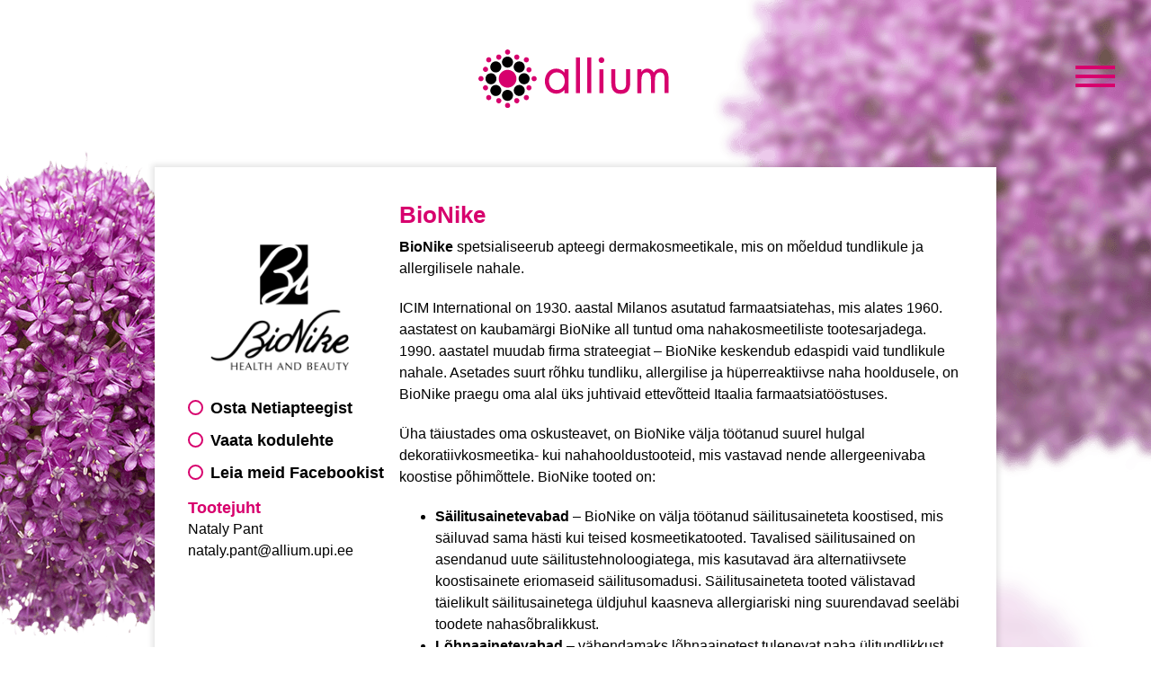

--- FILE ---
content_type: text/html; charset=UTF-8
request_url: https://allium.upi.ee/kaubamark/bionike/
body_size: 3904
content:
<!DOCTYPE html>
<html lang="en-US" prefix="og: http://ogp.me/ns#">
<head>
<meta charset="UTF-8">
<meta name="viewport" content="width=device-width, initial-scale=1">
<link rel="profile" href="https://gmpg.org/xfn/11">
<link rel="pingback" href="https://allium.upi.ee/xmlrpc.php">

<title>BioNike dermakosmeetika – Allium</title>

<!-- This site is optimized with the Yoast SEO plugin v9.4 - https://yoast.com/wordpress/plugins/seo/ -->
<meta name="description" content="BioNike dermakosmeetika hõlmab nii hooldus- kui dekoratiivkosmeetikat ning on loodud tundlikule ja allergilisele nahale. Tutvu nahasõbralike toodetega!"/>
<link rel="canonical" href="https://allium.upi.ee/kaubamark/bionike/" />
<meta property="og:locale" content="en_US" />
<meta property="og:type" content="article" />
<meta property="og:title" content="BioNike dermakosmeetika – Allium" />
<meta property="og:description" content="BioNike dermakosmeetika hõlmab nii hooldus- kui dekoratiivkosmeetikat ning on loodud tundlikule ja allergilisele nahale. Tutvu nahasõbralike toodetega!" />
<meta property="og:url" content="https://allium.upi.ee/kaubamark/bionike/" />
<meta property="og:site_name" content="Allium" />
<meta property="og:image" content="https://allium.upi.ee/wp-content/uploads/2016/07/BioNike_440.png" />
<meta property="og:image:secure_url" content="https://allium.upi.ee/wp-content/uploads/2016/07/BioNike_440.png" />
<meta property="og:image:width" content="440" />
<meta property="og:image:height" content="340" />
<meta name="twitter:card" content="summary" />
<meta name="twitter:description" content="BioNike dermakosmeetika hõlmab nii hooldus- kui dekoratiivkosmeetikat ning on loodud tundlikule ja allergilisele nahale. Tutvu nahasõbralike toodetega!" />
<meta name="twitter:title" content="BioNike dermakosmeetika – Allium" />
<meta name="twitter:image" content="https://allium.upi.ee/wp-content/uploads/2016/07/BioNike_440.png" />
<script type='application/ld+json'>{"@context":"https://schema.org","@type":"Organization","url":"https://allium.upi.ee/","sameAs":[],"@id":"https://allium.upi.ee/#organization","name":"Allium UPI O\u00dc","logo":""}</script>
<!-- / Yoast SEO plugin. -->

<link rel='dns-prefetch' href='//s.w.org' />
<link rel='stylesheet' id='wp-block-library-css'  href='https://allium.upi.ee/wp-includes/css/dist/block-library/style.min.css?ver=5.0.24' type='text/css' media='all' />
<link rel='stylesheet' id='contact-form-7-css'  href='https://allium.upi.ee/wp-content/plugins/contact-form-7/includes/css/styles.css?ver=5.1.1' type='text/css' media='all' />
<link rel='stylesheet' id='allium-style-css'  href='https://allium.upi.ee/wp-content/themes/allium/build/css/style.css?ver=1547130551' type='text/css' media='all' />
<script type='text/javascript' src='https://allium.upi.ee/wp-includes/js/jquery/jquery.js?ver=1.12.4'></script>
<script type='text/javascript' src='https://allium.upi.ee/wp-includes/js/jquery/jquery-migrate.min.js?ver=1.4.1'></script>
<script type='text/javascript' src='https://allium.upi.ee/wp-content/themes/allium/build/js/vendors.min.js?ver=1547128179'></script>
<script type='text/javascript' src='https://allium.upi.ee/wp-content/themes/allium/build/js/main.min.js?ver=1547128179'></script>
<link rel='https://api.w.org/' href='https://allium.upi.ee/wp-json/' />
<link rel="EditURI" type="application/rsd+xml" title="RSD" href="https://allium.upi.ee/xmlrpc.php?rsd" />
<link rel="wlwmanifest" type="application/wlwmanifest+xml" href="https://allium.upi.ee/wp-includes/wlwmanifest.xml" /> 
<meta name="generator" content="WordPress 5.0.24" />
<link rel='shortlink' href='https://allium.upi.ee/?p=172' />
<link rel="alternate" type="application/json+oembed" href="https://allium.upi.ee/wp-json/oembed/1.0/embed?url=https%3A%2F%2Fallium.upi.ee%2Fkaubamark%2Fbionike%2F" />
<link rel="alternate" type="text/xml+oembed" href="https://allium.upi.ee/wp-json/oembed/1.0/embed?url=https%3A%2F%2Fallium.upi.ee%2Fkaubamark%2Fbionike%2F&#038;format=xml" />
</head>

<body class="brand-template-default single single-brand postid-172">
<div id="page" class="site">

	<a class="skip-link sr-only" href="#content">Skip to content</a>

	<header id="masthead" class="site-header container" role="banner">

		<nav id="site-navigation" class="main-navigation" role="navigation">
			<div class="site-navigation__inner">
				<ul id="primary-menu" class="menu"><li id="menu-item-30" class="menu-item menu-item-type-post_type menu-item-object-page menu-item-home menu-item-30"><a href="https://allium.upi.ee/">Avaleht</a></li>
<li id="menu-item-32" class="menu-item current_page_parent menu-item current_page_parent-type-post_type menu-item current_page_parent-object-page menu-item current_page_parent-32"><a href="https://allium.upi.ee/kaubamargid/">Kaubamärgid</a></li>
<li id="menu-item-33" class="menu-item menu-item-type-post_type menu-item-object-page menu-item-33"><a href="https://allium.upi.ee/meist/">Meist</a></li>
<li id="menu-item-34" class="menu-item menu-item-type-post_type menu-item-object-page menu-item-34"><a href="https://allium.upi.ee/kontakt/">Kontakt</a></li>
<li id="menu-item-362" class="menu-item menu-item-type-post_type menu-item-object-page menu-item-362"><a href="https://allium.upi.ee/tingimused/">Tingimused</a></li>
<li id="menu-item-589" class="menu-item menu-item-type-post_type menu-item-object-page menu-item-589"><a href="https://allium.upi.ee/uudised/">Uudised</a></li>
</ul>			</div>

			<button id="js__desktop-nav" class="col-m-none menu-btn" title="Open Menu">
				<span class="line"></span>
				<span class="line"></span>
				<span class="line"></span>
				<span class="line"></span>
			</button>

			<button id="js__mobile-nav" class="col-d-none col-t-none menu-btn" title="Open Menu">
				<span class="line"></span>
				<span class="line"></span>
				<span class="line"></span>
				<span class="line"></span>
			</button>
		</nav><!-- #site-navigation -->

		<div class="site-branding">
							<p class="site-title">
					<a href="https://allium.upi.ee/" rel="home" itemprop="url">
						<img src="https://allium.upi.ee/wp-content/themes/allium/build/img/logo_allium.svg" alt="">
						<span class="sr-only" itemprop="name">Allium</span>
					</a>
				</p>
					</div><!-- .site-branding -->

	</header><!-- #masthead -->

	<div id="content" class="site-content container">

	<div id="primary" class="content-area">
		<main id="main" class="site-main" role="main">

			
<article id="post-172" class="clearfix post-172 brand type-brand status-publish has-post-thumbnail hentry brand-category-dermakosmeetika">

	<header class="entry-header col-m-1-1 col-t-2-3 col-d-2-3 right">
		<img width="440" height="340" src="https://allium.upi.ee/wp-content/uploads/2016/07/BioNike_440.png" class="col-d-none col-t-none mobile-logo wp-post-image" alt="" />		<h1 class="entry-title max-width">BioNike</h1>	</header><!-- .entry-header -->

	<div class="entry-content col-m-1-1 col-t-2-3 col-d-2-3 right">
		<div class="inner max-width">
			<p><strong>BioNike</strong> spetsialiseerub apteegi dermakosmeetikale, mis on mõeldud tundlikule ja allergilisele nahale.</p>
<p>ICIM International on 1930. aastal Milanos asutatud farmaatsiatehas, mis alates 1960. aastatest on kaubamärgi BioNike all tuntud oma nahakosmeetiliste tootesarjadega. 1990. aastatel muudab firma strateegiat – BioNike keskendub edaspidi vaid tundlikule nahale. Asetades suurt rõhku tundliku, allergilise ja hüperreaktiivse naha hooldusele, on BioNike praegu oma alal üks juhtivaid ettevõtteid Itaalia farmaatsiatööstuses.</p>
<p>Üha täiustades oma oskusteavet, on BioNike välja töötanud suurel hulgal dekoratiivkosmeetika- kui nahahooldustooteid, mis vastavad nende allergeenivaba koostise põhimõttele. BioNike tooted on:</p>
<ul>
<li><strong>Säilitusainetevabad</strong> – BioNike on välja töötanud säilitusaineteta koostised, mis säiluvad sama hästi kui teised kosmeetikatooted. Tavalised säilitusained on asendanud uute säilitustehnoloogiatega, mis kasutavad ära alternatiivsete koostisainete eriomaseid säilitusomadusi. Säilitusaineteta tooted välistavad täielikult säilitusainetega üldjuhul kaasneva allergiariski ning suurendavad seeläbi toodete nahasõbralikkust.</li>
<li><strong>Lõhnaainetevabad </strong>– vähendamaks lõhnaainetest tulenevat naha ülitundlikkust põhjustavat riski, on BioNike välja töötanud lõhnaaineteta koostised. Kui BioNike tooted sisaldavad lõhnaaineid, on need alati hoolikalt valitud ja allergiavabad.</li>
<li><strong>Gluteenivabad </strong>– paikseks kasutamiseks mõeldud toodetes sisalduv gluteen võib allergiale vastuvõtlikel inimestel vallandada talumatuse ja allergilised reaktsioonid.</li>
<li><strong>Nikkel-testitud</strong> – nikkel on peamine naha ülitundlikkuse tekitaja. BioNike kontrollib iga väljaminevat tootepartiid tagamaks selle võimalikult väikese sisalduse. Dekoratiivkosmeetikal on kontrollitud ka kroomi ja koobaltisisaldus tagamaks nende võimalikult väikese sisalduse (nikli sisaldus &gt; 0,00001%).</li>
</ul>
<p>&nbsp;</p>
<p>BioNike edulugu seisneb tänu Itaalias läbi viidud teadusuuringutele, ettevõtte laborites töötavad paljud kogemustega teadlased, kes jälgivad kõiki tootmisetappe alates tooraine valikust ning lõpetades lõppsaaduse kontrolli ja kinnitusega.</p>
<p>BioNike tagab oma toodete tõhususe, ohutuse, nahasõbralikkuse ja meeldiva kasutuskogemuse.</p>
<p><strong>Terve nahk muutub iga päevaga aina kaunimaks!</strong></p>

			<div class="entry-form">

				<h3></h3>
							</div>
		</div>
	</div><!-- .entry-content -->

	<div class="entry-extra col-t-1-3 col-d-1-3">
		<img width="440" height="340" src="https://allium.upi.ee/wp-content/uploads/2016/07/BioNike_440.png" class="col-m-none wp-post-image" alt="" />				<a href="https://www.apotheka.ee/tooted/ilu/brandilehed/bionike" class="btn btn-link" target="_blank">Osta Netiapteegist</a>
		
				<a href="https://www.bionike.it/it" class="btn btn-link" target="_blank">Vaata kodulehte</a>
		
				<a href="https://www.facebook.com/bionikeeesti" class="btn btn-link" target="_blank">Leia meid Facebookist</a>
		
					
		<div class="alt--bg">
			<h3>Tootejuht</h3>
			<p>
			Nataly Pant				<br><a href="/cdn-cgi/l/email-protection#[base64]">&#110;&#97;&#116;a&#108;&#121;&#46;pa&#110;t&#64;all&#105;um.u&#112;i&#46;ee</a>			</p>
		</div>
			</div>

</article><!-- #post-## -->

		</main><!-- #main -->
	</div><!-- #primary -->

	<!-- Parallax -->
	<div id="parallax-bg">
		<img id="bg1-1" src="https://allium.upi.ee/wp-content/themes/allium/build/img/right-top.png" alt=""/>
		<img id="bg1-2" src="https://allium.upi.ee/wp-content/themes/allium/build/img/left-bottom.png" alt=""/>
		<img id="bg1-3" src="https://allium.upi.ee/wp-content/themes/allium/build/img/left-top.png" alt=""/>
		<img id="bg1-4" src="https://allium.upi.ee/wp-content/themes/allium/build/img/right-bottom.png" alt=""/>
		<img id="bg1-5" src="https://allium.upi.ee/wp-content/themes/allium/build/img/right-middle.png" alt=""/>
	</div>


	</div><!-- #content -->
</div><!-- #page -->

<script data-cfasync="false" src="/cdn-cgi/scripts/5c5dd728/cloudflare-static/email-decode.min.js"></script><script type='text/javascript'>
/* <![CDATA[ */
var wpcf7 = {"apiSettings":{"root":"https:\/\/allium.upi.ee\/wp-json\/contact-form-7\/v1","namespace":"contact-form-7\/v1"}};
/* ]]> */
</script>
<script type='text/javascript' src='https://allium.upi.ee/wp-content/plugins/contact-form-7/includes/js/scripts.js?ver=5.1.1'></script>
<script type='text/javascript' src='https://allium.upi.ee/wp-includes/js/wp-embed.min.js?ver=5.0.24'></script>

<script defer src="https://static.cloudflareinsights.com/beacon.min.js/vcd15cbe7772f49c399c6a5babf22c1241717689176015" integrity="sha512-ZpsOmlRQV6y907TI0dKBHq9Md29nnaEIPlkf84rnaERnq6zvWvPUqr2ft8M1aS28oN72PdrCzSjY4U6VaAw1EQ==" data-cf-beacon='{"version":"2024.11.0","token":"db2f7367856146deb1e81bf2542d5c22","r":1,"server_timing":{"name":{"cfCacheStatus":true,"cfEdge":true,"cfExtPri":true,"cfL4":true,"cfOrigin":true,"cfSpeedBrain":true},"location_startswith":null}}' crossorigin="anonymous"></script>
</body>
</html>


--- FILE ---
content_type: text/css
request_url: https://allium.upi.ee/wp-content/themes/allium/build/css/style.css?ver=1547130551
body_size: 6607
content:
.sr-only,svg:not(:root){overflow:hidden}body,mark{color:#000}a:active,a:hover,input[type=email]:focus,input[type=number]:focus,input[type=password]:focus,input[type=search]:focus,input[type=tel]:focus,input[type=text]:focus,input[type=url]:focus,textarea:focus{outline:0}.btn,.mfp-close,a,a:hover,header ul a{text-decoration:none}.mfp-arrow,.slick-slider{-webkit-tap-highlight-color:transparent}.clearfix,.clearfix:after,.container,.container:after,.row,.row:after,.slick-track:after{clear:both}.slick-loading .slick-slide,.slick-loading .slick-track{visibility:hidden}.btn,.mfp-counter{white-space:nowrap}.clearfix:after,.clearfix:before{content:" ";display:table}.hide,[hidden],template{display:none}.sr-only{position:absolute;width:1px;height:1px;margin:-1px;padding:0;clip:rect(0,0,0,0);border:0}.btn-link:before,.container,sub,sup{position:relative}pre,textarea{overflow:auto}.right{float:right!important}.text-center{text-align:center}.text-right{text-align:right}.text-left{text-align:left}.text-uppercase{text-transform:uppercase}.text-lowercase{text-transform:lowercase}/*!
	normalize.css v3.0.2 | MIT License | git.io/normalize
	Edited
*/*,:after,:before{box-sizing:border-box}body{margin:0;padding:0}header ul{list-style:none;padding-left:0;margin:0}article,aside,details,figcaption,figure,footer,header,hgroup,main,menu,nav,section,summary{display:block}audio,canvas,progress,video{display:inline-block;vertical-align:baseline}audio:not([controls]){display:none;height:0}.container:after,.container:before,.row:after,.row:before{content:" ";display:table}a{background-color:transparent;color:inherit}abbr[title]{border-bottom:1px dotted}dfn{font-style:italic}mark{background:#ff0}small{font-size:80%}sub,sup{font-size:75%;line-height:0;vertical-align:baseline}sup{top:-.5em}sub{bottom:-.25em}img{border:0}figure{margin:1em 40px}hr{box-sizing:content-box;height:0}.mfp-container,.slick-slider,img.mfp-img{box-sizing:border-box}code,kbd,pre,samp{font-family:monospace,monospace;font-size:1em}button,input,optgroup,select,textarea{color:inherit;font:inherit;margin:0;-webkit-appearance:none}button{overflow:visible}button,select{text-transform:none}button,html input[type=button],input[type=reset],input[type=submit]{-webkit-appearance:button;cursor:pointer}button[disabled],html input[disabled]{cursor:default}button::-moz-focus-inner,input::-moz-focus-inner{border:0;padding:0}input{line-height:normal}input[type=checkbox],input[type=radio]{box-sizing:border-box;padding:0}input[type=number]::-webkit-inner-spin-button,input[type=number]::-webkit-outer-spin-button{height:auto}input[type=search]::-webkit-search-cancel-button,input[type=search]::-webkit-search-decoration{-webkit-appearance:none}fieldset{border:1px solid silver;margin:0 2px;padding:.35em .625em .75em}legend{border:0;padding:0}textarea{resize:none}optgroup{font-weight:700}.container{margin:0 auto;max-width:1280px;padding:0 20px}.btn-link:before,.mfp-arrow:after,.mfp-arrow:before,.mfp-container:before,.mfp-figure:after{content:''}.col-center{margin-left:auto;margin-right:auto;float:none}html{font-size:62.5%;font-family:sans-serif;-ms-text-size-adjust:100%;-webkit-text-size-adjust:100%}body,h1,h2,h3,h4,h5,h6{font-family:'Century Gothic',CenturyGothic,AppleGothic,sans-serif}body{font-size:1.6rem;font-weight:400;line-height:1.5}p{margin-top:0;margin-bottom:2rem}b,strong{font-weight:700}h1,h2,h3,h4,h5,h6{margin-top:0;margin-bottom:1rem;font-weight:600;line-height:1.1}h1{font-size:5rem}h2{font-size:4.2rem}h3{font-size:3.6rem}h4{font-size:3rem}h5{font-size:2.4rem}h6{font-size:1.5rem}.icon__read-more{background:url(../img/sprite__site-icons.svg) no-repeat;width:31.77px;height:26.25px}.icon__toggle{background:url(../img/sprite__site-icons.svg) 99.28125% 0 no-repeat;width:21px;height:12px}.btn{cursor:pointer;display:inline-block;text-align:center;transition:background-color 250ms ease-in-out}.btn:focus,.btn:hover{outline:0;text-decoration:none}.btn-primary{color:#fff;padding:8px 20px;background:#FBB255}.btn-primary:hover{background:#fa9b23}.btn-link{font-weight:700;font-size:1.8rem;transition:color 250ms ease-in-out}.btn-link:before{display:inline-block;width:17px;height:17px;border:2px solid #D7006D;border-radius:50%;margin-right:8px;top:2px;transition:background-color 250ms ease-in-out}.btn-link:hover{color:#D7006D}.btn-link:hover:before{background-color:#D7006D}table{border-collapse:collapse;border-spacing:0;width:100%}td,th{border-bottom:.1rem solid #e1e1e1;padding:1.2rem 1.5rem;text-align:left}td:first-child,th:first-child{padding-left:0}td:last-child,th:last-child{padding-right:0}input[type=email],input[type=number],input[type=password],input[type=search],input[type=tel],input[type=text],input[type=url],textarea{border:0;border-bottom:1px solid #000;background-color:#fff;color:#000;width:100%;padding:6px 0;border-radius:0;box-shadow:none}input[type=submit]{border:0;border-radius:0}:-webkit-autofill{-webkit-box-shadow:0 0 0 1000px #000 inset!important;-webkit-text-fill-color:#000!important}::-webkit-input-placeholder{color:#000}:-moz-placeholder{color:#000}::-moz-placeholder{color:#000}:-ms-input-placeholder{color:#000}.wpcf7 .wpcf7-response-output{border:0!important;padding:0!important;margin:0!important}.alignnone{margin:5px 20px 20px 0}.aligncenter,div.aligncenter{display:block;margin:5px auto}.alignright{float:right;margin:5px 0 20px 20px}.alignleft{float:left;margin:5px 20px 20px 0}a img.alignright{float:right;margin:5px 0 20px 20px}a img.alignleft,a img.alignnone{margin:5px 20px 20px 0}a img.alignleft{float:left}a img.aligncenter{display:block;margin-left:auto;margin-right:auto}.wp-caption{padding:5px 3px 10px;text-align:center;width:100%!important;font-style:italic}.wp-caption.alignleft,.wp-caption.alignnone{margin:5px 20px 20px 0}.wp-caption.alignright{margin:5px 0 20px 20px}.wp-caption p.wp-caption-text{margin:0;font-style:italic}.screen-reader-text{position:absolute;width:1px;height:1px;margin:-1px;padding:0;overflow:hidden;clip:rect(0,0,0,0);border:0}.mfp-bg,.mfp-wrap{position:fixed;left:0;top:0}.mfp-bg,.mfp-container,.mfp-wrap{width:100%;height:100%}.mfp-bg{z-index:1042;overflow:hidden;background:#0b0b0b;opacity:.8}.mfp-wrap{z-index:1043;outline:0!important;-webkit-backface-visibility:hidden}.mfp-container{text-align:center;position:absolute;left:0;top:0;padding:0 8px}.mfp-container:before{display:inline-block;height:100%;vertical-align:middle}.mfp-align-top .mfp-container:before{display:none}.mfp-content{position:relative;display:inline-block;vertical-align:middle;margin:0 auto;text-align:left;z-index:1045}.mfp-loading.mfp-figure,.mfp-s-error .mfp-content,.mfp-s-ready .mfp-preloader{display:none}.mfp-ajax-holder .mfp-content,.mfp-inline-holder .mfp-content{width:100%;cursor:auto}.mfp-ajax-cur{cursor:progress}.mfp-zoom-out-cur,.mfp-zoom-out-cur .mfp-image-holder .mfp-close{cursor:zoom-out}.mfp-zoom{cursor:pointer;cursor:zoom-in}.mfp-auto-cursor .mfp-content{cursor:auto}.mfp-arrow,.mfp-close,.mfp-counter,.mfp-preloader{-webkit-user-select:none;-moz-user-select:none;-ms-user-select:none;user-select:none}.mfp-hide{border:0!important;clip:rect(0 0 0 0)!important;height:1px!important;margin:-1px!important;overflow:hidden!important;padding:0!important;position:absolute!important;width:1px!important}.mfp-preloader{color:#CCC;position:absolute;top:50%;width:auto;text-align:center;margin-top:-.8em;left:8px;right:8px;z-index:1044}.mfp-preloader a{color:#CCC}.mfp-close,.mfp-preloader a:hover{color:#FFF}button.mfp-arrow,button.mfp-close{overflow:visible;cursor:pointer;background:0 0;border:0;-webkit-appearance:none;display:block;outline:0;padding:0;z-index:1046;box-shadow:none;-ms-touch-action:manipulation;touch-action:manipulation}.mfp-figure:after,.mfp-iframe-scaler iframe{box-shadow:0 0 8px rgba(0,0,0,.6);position:absolute;left:0}button::-moz-focus-inner{padding:0;border:0}.mfp-close{width:44px;height:44px;line-height:44px;position:absolute;right:0;top:0;text-align:center;opacity:.65;padding:0 0 18px 10px;font-style:normal;font-size:28px;font-family:Arial,Baskerville,monospace}.mfp-close:focus,.mfp-close:hover{opacity:1}.mfp-close:active{top:1px}.mfp-close-btn-in .mfp-close{color:#333}.mfp-iframe-holder .mfp-close,.mfp-image-holder .mfp-close{color:#FFF;right:-6px;text-align:right;padding-right:6px;width:100%}.mfp-counter{position:absolute;top:0;right:0;color:#CCC;font-size:12px;line-height:18px}.mfp-figure,img.mfp-img{line-height:0}.mfp-arrow{position:absolute;opacity:.65;margin:-55px 0 0;top:50%;padding:0;width:90px;height:110px}.mfp-arrow:active{margin-top:-54px}.mfp-arrow:focus,.mfp-arrow:hover{opacity:1}.mfp-arrow:after,.mfp-arrow:before{display:block;width:0;height:0;position:absolute;left:0;top:0;margin-top:35px;margin-left:35px;border:inset transparent}.mfp-arrow:after{border-top-width:13px;border-bottom-width:13px;top:8px}.mfp-arrow:before{border-top-width:21px;border-bottom-width:21px;opacity:.7}.mfp-arrow-left{left:0}.mfp-arrow-left:after{border-right:17px solid #FFF;margin-left:31px}.mfp-arrow-left:before{margin-left:25px;border-right:27px solid #3F3F3F}.mfp-arrow-right{right:0}.mfp-arrow-right:after{border-left:17px solid #FFF;margin-left:39px}.mfp-arrow-right:before{border-left:27px solid #3F3F3F}.mfp-iframe-holder{padding-top:40px;padding-bottom:40px}.mfp-iframe-holder .mfp-content{line-height:0;width:100%;max-width:900px}.mfp-image-holder .mfp-content,img.mfp-img{max-width:100%}.mfp-iframe-holder .mfp-close{top:-40px}.mfp-iframe-scaler{width:100%;height:0;overflow:hidden;padding-top:56.25%}.mfp-iframe-scaler iframe{display:block;top:0;width:100%;height:100%;background:#000}.mfp-figure:after,img.mfp-img{width:auto;height:auto;display:block}img.mfp-img{padding:40px 0;margin:0 auto}.mfp-figure:after{top:40px;bottom:40px;right:0;z-index:-1;background:#444}.mfp-figure small{color:#BDBDBD;display:block;font-size:12px;line-height:14px}.mfp-figure figure{margin:0}.mfp-bottom-bar{margin-top:-36px;position:absolute;top:100%;left:0;width:100%;cursor:auto}.slick-list,.slick-slider,.slick-track{position:relative;display:block}.mfp-title{text-align:left;line-height:18px;color:#F3F3F3;word-wrap:break-word;padding-right:36px}.slick-dots li button,.slick-next,.slick-next:focus,.slick-next:hover,.slick-prev,.slick-prev:focus,.slick-prev:hover{color:transparent;outline:0}.mfp-gallery .mfp-image-holder .mfp-figure{cursor:pointer}.slick-slider{-webkit-touch-callout:none;-webkit-user-select:none;-moz-user-select:none;-ms-user-select:none;user-select:none;-ms-touch-action:pan-y;touch-action:pan-y}.slick-list{overflow:hidden;margin:0;padding:0}.slick-list:focus{outline:0}.slick-list.dragging{cursor:pointer;cursor:hand}.slick-slider .slick-list,.slick-slider .slick-track{transform:translate3d(0,0,0)}.slick-track{left:0;top:0}.slick-track:after,.slick-track:before{content:"";display:table}.slick-slide{float:left;height:100%;min-height:1px;display:none}[dir=rtl] .slick-slide{float:right}.slick-slide img{display:block}.slick-slide.slick-loading img{display:none}.slick-slide:focus{outline:0}.slick-slide.dragging img{pointer-events:none}.slick-initialized .slick-slide{display:block}.slick-vertical .slick-slide{display:block;height:auto;border:1px solid transparent}.slick-arrow.slick-hidden{display:none}.slick-dots,.slick-next,.slick-prev{position:absolute;display:block;padding:0}.slick-loading .slick-list{background:#fff}.slick-next,.slick-prev{z-index:20;height:20px;width:20px;line-height:0;font-size:0;cursor:pointer;background:#000;top:50%;-ms-transform:translate(0,-50%);transform:translate(0,-50%);border:none;border-radius:50%}.slick-prev{left:-25px}.slick-next{right:-25px}.slick-slider{margin-bottom:30px}.slick-dots{bottom:-45px;list-style:none;text-align:center;width:100%}.slick-dots li{position:relative;display:inline-block;margin:0 15px;padding:0}.slick-dots li button{display:block;cursor:pointer;border-radius:50%;transition:all 250ms ease-in-out;padding:0;line-height:0;font-size:0;height:17px;width:17px;background-color:transparent;border:2px solid #D7006D}.site-header .main-navigation a,.site-header a{transition:color 250ms ease-in-out}.error404 .page-content a:hover,.error404 .page-content h2,.pink-text{color:#D7006D}.slick-dots li button:focus,.slick-dots li button:hover{outline:0}.slick-dots li.slick-active button{background-color:#D7006D}.site-header{position:relative;z-index:40}.site-header .site-branding{max-width:226px;margin:25px auto 0}.site-header .site-branding .site-title{line-height:1;margin-bottom:.5rem}.site-header .site-branding a{display:block;position:relative;z-index:20}.site-header .site-branding img{width:100%;height:auto;display:block}.menu-btn,.menu-btn .line{transition:.25s ease-in-out;display:block}.menu-btn{background:0 0;padding:0;border:0;-ms-transform:rotate(0);transform:rotate(0);cursor:pointer;width:36px;height:19px;z-index:150}.menu-btn .line{position:absolute;height:3px;width:100%;background:#D7006D;opacity:1;left:0;-ms-transform:rotate(0);transform:rotate(0)}.menu-btn .line:nth-child(1){top:0}.menu-btn .line:nth-child(2),.menu-btn .line:nth-child(3){top:8px}.menu-btn .line:nth-child(4){top:16px}.menu-btn.toggled .line:nth-child(1),.menu-btn.toggled .line:nth-child(4){width:0;left:50%;top:8px}.menu-btn.toggled .line:nth-child(2){-ms-transform:rotate(45deg);transform:rotate(45deg)}.menu-btn.toggled .line:nth-child(3){-ms-transform:rotate(-45deg);transform:rotate(-45deg)}.menu-btn:focus{outline:0}.site{overflow-x:hidden}.site-main{position:relative;z-index:2}#parallax-bg{position:fixed;left:0;right:0;top:0;width:100%;bottom:0;margin-left:auto;margin-right:auto;max-width:1280px;z-index:1}#parallax-bg img{position:absolute}#bg1-1{top:0;left:61.72%}#bg1-2{top:920px;right:94.84%}#bg1-3{top:167px;right:72.66%}#bg1-4{top:1244px;left:83.28%}#bg1-5{top:605px;left:61.72%}.error404 .error-404{margin:24px 0 50px;position:relative}.error404 .error-404 .max-width{margin-left:auto;margin-right:auto}.error404 .page-title{font-weight:400;font-size:3rem;margin-bottom:1.5rem}.error404 .page-content h2{font-size:2.6rem;margin-bottom:1.1rem}.error404 .page-content p{margin-bottom:2.4rem}.error404 .page-content a{text-decoration:underline;transition:color 250ms ease-in-out}.section__hero{background:url(../img/bg_allium.png) 50% 50% no-repeat;position:relative}.list__hero-nav{list-style:none;padding-left:0;margin-top:0;margin-bottom:0;text-align:center}.list__hero-nav li{display:block}.list__hero-nav .nav-item{display:inline-block;position:relative;z-index:20}.content-wrap .btn-back,.list__hero-nav .nav-item a{display:block;transition:background-color 250ms ease-in-out;border-radius:50%}.list__hero-nav .nav-item.large a{background:rgba(255,255,255,.7);width:204px;height:204px;line-height:204px;font-size:2.1rem;color:#D7006D}.list__hero-nav .nav-item.large a:hover{background:#fff}.list__hero-nav .nav-item.small a{background:rgba(215,0,109,.7);width:173px;height:173px;line-height:173px;font-size:3.2rem;color:#fff}.list__hero-nav .nav-item.small a:hover{background:#d7006d}.content-wrap{background-color:#D7006D;text-align:center;color:#fff;font-size:1.8rem;line-height:1.61;position:relative}.content-wrap .inner h2{font-size:3rem}.content-wrap .inner a{font-weight:700;text-decoration:underline}.content-wrap .btn-back{position:absolute;top:50%;background:rgba(255,255,255,.7);opacity:0;width:194px;height:194px;line-height:194px;text-align:center;font-size:3.2rem;color:#D7006D;margin-top:-97px;z-index:1}.logo-slider,.logo-slider .slide{position:relative}.content-wrap .btn-back:hover{background:#fff}.content__about .btn-back{right:0}.content__contact .btn-back{left:0}.section__brands .section-title{text-align:center;font-size:1.9rem;line-height:1.37}.logo-slider{text-align:center;margin-bottom:80px}.logo-slider .link-hover,.logo-slider img{margin:0 auto;transition:opacity 250ms ease-in-out}.logo-slider a{display:table-cell;vertical-align:middle;width:100%}.logo-slider a:hover img{filter:grayscale(0);opacity:1}.logo-slider a:hover .link-hover{opacity:1}.logo-slider img{filter:grayscale(100%);opacity:.7;width:100%;height:auto;display:block}.logo-slider .link-hover{position:absolute;top:50%;left:0;right:0;-ms-transform:translateY(-50%);transform:translateY(-50%);display:block;text-align:center;border-radius:50%;background:#d7006d;color:#fff;opacity:0;width:97px;height:97px;padding-top:35px;font-size:1.4em}.page-template-default .hentry{margin:24px 0 50px;position:relative}.page-template-default .hentry .max-width{margin-left:auto;margin-right:auto}.page-template-default .entry-title{font-weight:400;font-size:3rem;margin-bottom:1.5rem}.page-template-default .entry-content h2{font-size:2.6rem;color:#D7006D;margin-bottom:1.1rem}.page-template-default .entry-content p{margin-bottom:2.4rem}.page-template-default .entry-content a{text-decoration:underline;transition:color 250ms ease-in-out}.page-template-default .entry-content a:hover{color:#D7006D}.page-template-default .entry-extra{color:#fff;background:#d7006d}.page-template-default .entry-extra .inner{text-align:right}.page-template-default .entry-extra img{max-width:100%;height:auto;display:block}.page-template-default .entry-extra .section-title{font-weight:700;margin-top:.8rem;margin-bottom:.9rem;font-size:1.6rem}.page-template-default .entry-extra p{margin-bottom:.8rem}.page-template-page-brands .content-area{position:relative;z-index:2}.page-template-page-brands .site-main{max-width:936px;margin:0 auto}.page-template-page-brands .page-header .page-title{font-weight:400;font-size:3rem}.brands__filter .filter-title{font-family:'Century Gothic',CenturyGothic,AppleGothic,sans-serif;font-weight:600;font-size:1.6rem;color:#D7006D;margin:0 25px 0 0}.brands__filter .filter-list,.list__brands{list-style:none;padding-left:0;margin-top:0;margin-bottom:0}.brands__filter .filter-list{font-size:2.1rem}.list__brands .item-title,.single-brand .entry-title{font-size:2.6rem;color:#D7006D}.brands__filter .filter-list li{display:block}.brands__filter li{margin-right:2rem}.brands__filter .current-cat a{color:#D7006D}.list__brands li{display:block}.list__brands .list-item{transform-style:preserve-3d;background-color:#fff;margin-bottom:26px;box-shadow:0 0 6px 3px rgba(0,0,0,.1);position:relative;padding:40px 20px;overflow:auto}.list__brands .list-item:after{content:'';position:absolute;right:18px;bottom:17px;background:url(../img/sprite__site-icons.svg) no-repeat;width:31.77px;height:26.25px}.list__brands .list-item .thumb-link{display:block}.list__brands .list-item img{max-width:100%;height:auto}.list__brands .item-title{margin-bottom:.5rem}.list__brands p{margin-bottom:1.1rem}.single-brand .site-main{margin-bottom:50px}.single-brand .hentry{box-shadow:0 0 6px 3px rgba(0,0,0,.1);background-color:#fff;max-width:936px;margin:56px auto 0;padding:39px 37px}.single-brand .entry-form{padding:40px 0 0}.single-brand .entry-form h3{font-size:1.8rem;margin-bottom:2rem;color:#D7006D}.single-brand .entry-form .wpcf7{max-width:350px}.single-brand .entry-form .wpcf7-submit{background-color:transparent;border:0}.single-brand .entry-extra img{max-width:100%;height:auto;margin-bottom:20px}.single-brand .entry-extra .btn{margin-left:0}.single-brand .entry-extra .entry-contact-thumb{max-width:100%;height:auto;display:block}.single-brand .entry-extra .alt--bg p{text-overflow:ellipsis;white-space:nowrap;overflow:hidden}.single-brand .entry-extra h3{font-size:1.8rem;margin-bottom:.2rem}@media only screen and (min-width:1025px){.error404 .error-404 .max-width,.page-template-default .hentry .max-width{max-width:620px}.container{padding:0 40px}.col-d-1-1,.col-d-1-3,.col-d-1-5,.col-d-1-8,.col-d-2-3,.col-d-2-8,.col-d-3-8,.col-d-4-8,.col-d-5-8,.col-d-6-8,.col-d-7-8{float:left}.col-d-1-5{width:20%}.col-d-1-3{width:33.3333%}.col-d-2-3{width:66.6667%}.col-d-1-8{width:12.5%}.col-d-2-8{width:25%}.col-d-3-8{width:37.5%}.col-d-4-8{width:50%}.col-d-5-8{width:62.5%}.col-d-6-8{width:75%}.col-d-7-8{width:87.5%}.col-d-1-1{width:100%}.col-d-none{display:none}.d-r-40{padding-right:40px}.d-l-40{padding-left:40px}.d-r-20{padding-right:20px}.d-l-20{padding-left:20px}.error404 .error-404{margin:76px 0 0}.error404 .page-title{font-size:5.5rem;margin-bottom:2.8rem}.page-template-default .hentry{margin:76px 0 0}.page-template-default .entry-title{font-size:5.5rem;margin-bottom:2.8rem}.page-template-default .entry-extra{width:521px;height:521px;right:-140px;top:-52px}.page-template-default .entry-extra .inner{max-width:300px;position:relative;left:-32px}.page-template-default .entry-extra .section-title{font-size:2.2rem;margin-bottom:.8rem}.single-brand .entry-extra{padding-right:30px}}@media all and (max-width:900px){.mfp-arrow{-ms-transform:scale(.75);transform:scale(.75)}.mfp-arrow-left{-ms-transform-origin:0;transform-origin:0}.mfp-arrow-right{-ms-transform-origin:100%;transform-origin:100%}.mfp-container{padding-left:6px;padding-right:6px}}@media only screen and (max-width:872px){.brands__filter,.error404 .page-title,.page-template-default .entry-title{text-align:center}.col-m-1-2{width:50%;float:left}.col-m-1-1{width:100%;float:left}.col-m-none{display:none}.site-header .site-navigation__inner{margin-left:-20px;margin-right:-20px;padding:34px 28px;background-color:#D7006D;font-size:2.6rem;display:none}.site-header .site-navigation__inner .menu-item{margin-bottom:1px}.site-header .site-navigation__inner .menu-item:before{content:'';display:inline-block;width:14px;height:14px;border:2px solid #fff;border-radius:50%;position:relative;top:-2px;margin-right:12px}.site-header .site-navigation__inner .current_page_item:before,.site-header .site-navigation__inner .current_page_parent:before{background-color:#000}.site-header .site-navigation__inner a{color:#fff}.menu-btn{margin:30px auto 0}.content-wrap,.section__hero{margin-left:-20px;margin-right:-20px}.section__hero{height:400px;padding:98px 20px;background-size:400px}.list__hero-nav .nav-item.small{display:none!important}.content-wrap{padding:38px 20px}.content-wrap .inner{max-width:230px;margin-left:auto;margin-right:auto}.content__contact{background-color:#fff;color:#D7006D}.section__brands{margin-top:21px}.page-template-default .entry-extra{font-size:1.4rem;line-height:1.56;margin:0 -20px 27px;padding:22px 20px 20px 31%;clear:both;background:url(../img/left-top.png) -78% 50% no-repeat #d7006d;background-size:58%}.page-template-page-brands .page-header .page-title{text-align:center;margin:24px 0 20px}.brands__filter{margin-bottom:20px}.brands__filter .filter-title{font-size:2.4rem}.brands__filter .filter-title:after{content:'';display:inline-block;background:url(../img/sprite__site-icons.svg) 99.28125% 0 no-repeat;width:21px;height:12px;margin-left:8px;transition:all 250ms ease-in-out}.brands__filter .filter-title.open:after{-ms-transform:rotate(180deg);transform:rotate(180deg)}.brands__filter .filter-list{display:none;background-color:#fff;padding:16px 40px;box-shadow:0 0 6px 3px rgba(0,0,0,.1);margin:8px 8px 0}.list__brands{margin-left:8px;margin-right:8px}.list__brands .list-item img{display:block;margin:0 auto 20px}.single-brand .hentry{padding-bottom:0;margin:35px 5px 0}.single-brand .mobile-logo{display:block;margin:0 auto 30px;max-width:100%;height:auto}.single-brand .entry-extra{padding-top:8px;clear:both}.single-brand .entry-extra .entry-contact-thumb{margin:25px auto -25px}.single-brand .entry-extra .alt--bg{margin-top:25px;margin-left:-37px;margin-right:-37px;padding:21px 21px 2px;background-color:#D7006D;color:#fff}}@media screen and (max-width:800px) and (orientation:landscape),screen and (max-height:300px){.mfp-img-mobile .mfp-image-holder{padding-left:0;padding-right:0}.mfp-img-mobile img.mfp-img{padding:0}.mfp-img-mobile .mfp-figure:after{top:0;bottom:0}.mfp-img-mobile .mfp-figure small{display:inline;margin-left:5px}.mfp-img-mobile .mfp-bottom-bar{background:rgba(0,0,0,.6);bottom:0;margin:0;top:auto;padding:3px 5px;position:fixed;box-sizing:border-box}.mfp-img-mobile .mfp-bottom-bar:empty{padding:0}.mfp-img-mobile .mfp-counter{right:5px;top:3px}.mfp-img-mobile .mfp-close{top:0;right:0;width:35px;height:35px;line-height:35px;background:rgba(0,0,0,.6);position:fixed;text-align:center;padding:0}}@media only screen and (min-width:873px) and (max-width:1024px){.error404 .error-404 .max-width,.page-template-default .hentry .max-width{max-width:508px}.col-t-1-1,.col-t-1-2,.col-t-1-3,.col-t-1-4,.col-t-1-5,.col-t-2-3,.col-t-3-4{float:left}.col-t-1-3{width:33.3333%}.col-t-2-3{width:66.6667%}.col-t-1-5{width:20%}.col-t-1-4{width:25%}.col-t-1-2{width:50%}.col-t-3-4{width:75%}.col-t-1-1{width:100%}.col-t-none{display:none}.t-r-40{padding-right:40px}.t-l-40{padding-left:40px}.t-r-20{padding-right:20px}.t-l-20{padding-left:20px}.error404 .error-404{margin:56px 0 0}.error404 .page-title{font-size:5.5rem;margin-bottom:2.8rem}.page-template-default .hentry{margin:56px 0 0}.page-template-default .entry-title{font-size:5.5rem;margin-bottom:2.8rem}.page-template-default .entry-extra{width:421px;height:421px;right:-77px;top:26px}.page-template-default .entry-extra .inner{max-width:300px;position:relative;left:-32px}.page-template-default .entry-extra .section-title{font-size:2rem;margin-bottom:.8rem}.single-brand .entry-content,.single-brand .entry-header{padding-left:30px}}@media only screen and (min-width:873px) and (max-width:1024px),only screen and (min-width:1025px){.btn-link+.btn-link{margin-left:12px}.site-header .site-branding{margin:55px auto 0}.site-header .site-branding .site-title{margin-bottom:1rem}.site-header .main-navigation .menu-item{text-align:center;margin-bottom:38px;font-size:3.2rem}.site-header .main-navigation a:hover{color:#D7006D}.site-header .site-navigation__inner{display:-ms-flexbox!important;display:flex!important;-ms-flex-align:center;align-items:center;-ms-flex-pack:center;justify-content:center;content:'';position:fixed;top:100%;left:0;width:100%;height:100%;background:rgba(255,255,255,.9);z-index:20;transition:all .9s cubic-bezier(.51,.235,.51,1.3)}.site-header .site-navigation__inner:after{content:'';display:block;position:absolute;left:0;right:0;bottom:0;top:0;background:url(../img/Allium_taust.png) 50% 50%;background-size:cover;opacity:0;transition:opacity 250ms ease-in-out}.site-header .site-navigation__inner.loaded:after{opacity:1}.site-header .open .site-navigation__inner{-ms-transform:translateY(-100%);transform:translateY(-100%)}.site-header .open .menu{position:relative;z-index:120;opacity:1}.menu-btn{position:absolute;top:73px;right:40px;width:44px;height:25px}.menu-btn .line{height:4px}.menu-btn .line:nth-child(2),.menu-btn .line:nth-child(3){top:10px}.menu-btn .line:nth-child(4){top:20px}.menu-btn.toggled .line:nth-child(4){top:10px}.section__hero{height:689px}.list__hero-nav{padding-top:232px}.list__hero-nav .nav-item.large a{font-size:2.6rem;width:252px;height:252px;line-height:252px}.list__hero-nav .nav-item.p-2{margin-left:90px;margin-right:90px}.content-wrap{font-size:2.4rem;line-height:1.42;width:797px;height:797px;border-radius:50%;display:-ms-flexbox;display:flex;-ms-flex-pack:center;justify-content:center;-ms-flex-align:center;align-items:center;position:absolute;top:-52px}.content-wrap .inner{max-width:370px;opacity:0}.content-wrap .inner h2{font-size:3.1rem}.content__about{left:-100%}.content__contact{right:-100%}.section__brands{margin-bottom:80px}.section__brands .section-title{font-size:2.4rem;line-height:1.42}.logo-slider .link-hover{width:111px;height:111px;padding-top:35px;font-size:2.5rem}.page-template-default .entry-extra{background:rgba(215,0,109,.7);border-radius:50%;display:-ms-flexbox;display:flex;-ms-flex-pack:center;justify-content:center;-ms-flex-align:center;align-items:center;position:absolute}.page-template-page-brands .page-header .page-title{font-size:5.5rem;margin:-73px 0 68px -3px}.brands__filter{background-color:#fff;margin-bottom:26px;box-shadow:0 0 6px 3px rgba(0,0,0,.1);position:relative;padding:16px 40px}.brands__filter .filter-title{display:inline-block}.brands__filter .filter-title.col-t-none{display:none}.brands__filter .filter-list,.brands__filter li{display:inline-block!important}.list__brands .list-item{margin-bottom:48px;padding:40px 38px}.list__brands .list-item .thumb-link{padding-right:24px}.single-brand .hentry .col-d-1-3{width:27.26%}.single-brand .hentry .col-d-2-3{width:72.74%}.single-brand .entry-form h3{margin-top:7px}.single-brand .entry-extra img{display:block}.single-brand .entry-extra .btn{margin-bottom:9px}.single-brand .entry-extra .entry-contact-thumb{max-width:130px}.single-brand .entry-extra h3{color:#D7006D;margin-top:7px}}

--- FILE ---
content_type: application/javascript
request_url: https://allium.upi.ee/wp-content/themes/allium/build/js/main.min.js?ver=1547128179
body_size: 1286
content:
!function($,window,document,undefined){var s=document.body||document.documentElement,s=s.style,prefixAnimation="",prefixTransition="";""==s.WebkitAnimation&&(prefixAnimation="-webkit-"),""==s.MozAnimation&&(prefixAnimation="-moz-"),""==s.OAnimation&&(prefixAnimation="-o-"),""==s.WebkitTransition&&(prefixTransition="-webkit-"),""==s.MozTransition&&(prefixTransition="-moz-"),""==s.OTransition&&(prefixTransition="-o-"),$.fn.extend({onCSSAnimationEnd:function(callback){var $this=$(this).eq(0);return $this.one("webkitAnimationEnd mozAnimationEnd oAnimationEnd oanimationend animationend",callback),(""!=prefixAnimation||"animation"in s)&&"0s"!=$this.css(prefixAnimation+"animation-duration")||callback(),this},onCSSTransitionEnd:function(callback){var $this=$(this).eq(0);return $this.one("webkitTransitionEnd mozTransitionEnd oTransitionEnd otransitionend transitionend",callback),(""!=prefixTransition||"transition"in s)&&"0s"!=$this.css(prefixTransition+"transition-duration")||callback(),this}})}(jQuery,window,document),jQuery(document).ready(function($){function lockScroll(action){if("open"===action){var html=jQuery("body"),scrollPosition=html.data("scroll-position");html.css("overflow",html.data("previous-overflow")),window.scrollTo(scrollPosition[0],scrollPosition[1])}if("lock"===action){var scrollPosition=[self.pageXOffset||document.documentElement.scrollLeft||document.body.scrollLeft,self.pageYOffset||document.documentElement.scrollTop||document.body.scrollTop],html=jQuery("body");html.data("scroll-position",scrollPosition),html.data("previous-overflow",html.css("overflow")),html.css("overflow","hidden"),window.scrollTo(scrollPosition[0],scrollPosition[1])}}function parallaxScroll(){var scrolled=$(window).scrollTop();$("#bg1-1").css("margin-top",0-.25*scrolled+"px"),$("#bg1-2").css("margin-top",0-.5*scrolled+"px"),$("#bg1-3").css("margin-top",0-.35*scrolled+"px"),$("#bg1-4").css("margin-top",0-.35*scrolled+"px"),$("#bg1-5").css("margin-top",0-.15*scrolled+"px")}function close_content(){var dataLink=$(".list__hero-nav").find(".active").data("link");$(".list__hero-nav").find(".active").removeClass("active"),"contact"==dataLink?$.Velocity.RunSequence(contactContent_out):"about"==dataLink&&$.Velocity.RunSequence(aboutContent_out)}$(window).bind("scroll",function(e){parallaxScroll()}),$(document).on("click","#js__desktop-nav",function(event){$(this).hasClass("toggled")?(lockScroll("open"),$(".site-navigation__inner").removeClass("loaded"),$("#site-navigation").removeClass("open"),$(this).removeClass("toggled"),$(".site-navigation__inner").on("webkitTransitionEnd otransitionend oTransitionEnd msTransitionEnd transitionend",function(e){$(".site-navigation__inner").removeClass("loaded")})):(lockScroll("lock"),$("#site-navigation").addClass("open"),$(this).addClass("toggled"),$(".site-navigation__inner").on("webkitTransitionEnd otransitionend oTransitionEnd msTransitionEnd transitionend",function(e){$(".site-navigation__inner").addClass("loaded")}))}),$(document).on("click","#js__mobile-nav",function(event){$("#js__mobile-nav").toggleClass("toggled"),$(".site-navigation__inner").slideToggle("toggled")});var durationIn=500,durationOut=400,backBtnSpace="-66%";Modernizr.mq("(min-width: 769px)")&&Modernizr.mq("(max-width: 1024px)")&&(backBtnSpace="-36%");var contactContent_in=[{e:$(".list__hero-nav li"),p:"transition.fadeOut",o:{display:"inline-block",stagger:150,backwards:!0,duration:durationIn}},{e:$(".list__hero-nav"),p:"transition.fadeOut",o:{duration:24}},{e:$(".section__hero"),p:{"background-position-x":"10%"},o:{duration:durationIn,sequenceQueue:!1}},{e:$(".content__contact"),p:{right:"-197px"},o:{display:"flex",duration:durationIn}},{e:$(".content__contact .inner"),p:{opacity:"1"},o:{duration:durationIn}},{e:$(".content__contact .btn-back"),p:{left:backBtnSpace,opacity:"1"},o:{duration:durationIn}}],contactContent_out=[{e:$(".content__contact .btn-back"),p:{left:"0",opacity:"0"},o:{duration:250}},{e:$(".content__contact .inner"),p:{opacity:"0"},o:{duration:durationOut}},{e:$(".content__contact"),p:{right:"-100%"},o:{display:"flex",duration:durationOut}},{e:$(".section__hero"),p:{"background-position-x":"50%"},o:{duration:durationOut,sequenceQueue:!1}},{e:$(".list__hero-nav"),p:"transition.fadeIn",o:{duration:25}},{e:$(".list__hero-nav li"),p:"transition.fadeIn",o:{display:"inline-block",stagger:150,backwards:!0,duration:durationOut}}],aboutContent_in=[{e:$(".list__hero-nav li"),p:"transition.fadeOut",o:{display:"inline-block",stagger:150,duration:durationIn}},{e:$(".list__hero-nav"),p:"transition.fadeOut",o:{duration:25}},{e:$(".section__hero"),p:{"background-position-x":"96%"},o:{duration:durationIn,sequenceQueue:!1}},{e:$(".content__about"),p:{left:"-197px"},o:{display:"flex",duration:durationIn}},{e:$(".content__about .inner"),p:{opacity:"1"},o:{duration:durationIn}},{e:$(".content__about .btn-back"),p:{right:backBtnSpace,opacity:"1"},o:{duration:durationIn}}],aboutContent_out=[{e:$(".content__about .btn-back"),p:{right:"0",opacity:"0"},o:{duration:250}},{e:$(".content__about .inner"),p:{opacity:"0"},o:{duration:durationOut}},{e:$(".content__about"),p:{left:"-100%"},o:{display:"flex",duration:durationOut}},{e:$(".section__hero"),p:{"background-position-x":"50%"},o:{duration:durationOut,sequenceQueue:!1}},{e:$(".list__hero-nav"),p:"transition.fadeIn",o:{duration:24}},{e:$(".list__hero-nav li"),p:"transition.fadeIn",o:{display:"inline-block",stagger:150,backwards:!0,duration:durationOut}}];$(document).on("click",".list__hero-nav a",function(event){$data_link=$(this).data("link"),$data_link&&(event.preventDefault(),$(this).toggleClass("active"),"about"===$data_link&&$.Velocity.RunSequence(aboutContent_in),"contact"===$data_link&&$.Velocity.RunSequence(contactContent_in))}),$(document).on("click",".btn-back",function(event){event.preventDefault(),close_content()}),$(document).keyup(function(e){27===e.keyCode&&close_content()}),$("#js__logo-slider").slick({dots:!0,arrows:!1,infinite:!0,speed:300,slidesToShow:1,centerMode:!0,variableWidth:!0,slidesToScroll:1,mobileFirst:!0,adaptiveHeight:!1,responsive:[{breakpoint:1024,settings:{slidesToShow:6,slidesToScroll:6,centerMode:!1,variableWidth:!1}},{breakpoint:767,settings:{slidesToShow:3,slidesToScroll:3,centerMode:!1,variableWidth:!1}}]}),$("#js__logo-slider").on("setPosition",function(){$(this).find(".slick-slide").height("auto");var slickTrack=$(this).find(".slick-track"),slickTrackHeight=$(slickTrack).height();$(this).find(".slick-slide a").css("height",slickTrackHeight+"px")}),$(document).on("click","#js__toggle-filter",function(event){$(this).toggleClass("open"),$("#js__filter").slideToggle()})});

--- FILE ---
content_type: image/svg+xml
request_url: https://allium.upi.ee/wp-content/themes/allium/build/img/logo_allium.svg
body_size: 1316
content:
<?xml version="1.0" encoding="utf-8"?>
<!-- Generator: Adobe Illustrator 22.1.0, SVG Export Plug-In . SVG Version: 6.00 Build 0)  -->
<svg version="1.1" id="Layer_1" xmlns="http://www.w3.org/2000/svg" xmlns:xlink="http://www.w3.org/1999/xlink" x="0px" y="0px"
	 viewBox="0 0 226.8 65.1" style="enable-background:new 0 0 226.8 65.1;" xml:space="preserve">
<style type="text/css">
	.st0{fill:#D7006D;}
</style>
<path class="st0" d="M83.8,35c0,5.2,3,10.1,8.7,10.1c5.8,0,8.9-4.7,8.9-10s-3.3-9.6-8.9-9.6C87.2,25.5,83.8,30.1,83.8,35
	 M105.7,48.6h-4.5v-3.7H101c-2.2,2.8-5.6,4.4-9.1,4.3c-7.8,0-12.7-6.6-12.7-13.9c0-7.5,4.8-14,12.7-14c3.6,0,6.9,1.7,9.1,4.5h0.1
	v-3.8h4.5L105.7,48.6L105.7,48.6z"/>
<rect x="113.9" y="8.9" class="st0" width="4.5" height="39.7"/>
<rect x="126.5" y="8.9" class="st0" width="4.5" height="39.7"/>
<path class="st0" d="M145.6,11.9c0,1.8-1.4,3.2-3.2,3.2c-1.8,0-3.2-1.4-3.2-3.2c0,0,0,0,0,0c0-1.8,1.5-3.2,3.2-3.2
	C144.1,8.7,145.6,10.1,145.6,11.9"/>
<rect x="140.1" y="22.1" class="st0" width="4.5" height="26.5"/>
<path class="st0" d="M157.9,36.8c0,4.5,0.5,8.3,6,8.3s6-3.8,6-8.3V22.1h4.5v15.3c0,7-2.6,12-10.5,12s-10.5-4.9-10.5-12V22.1h4.5
	V36.8z"/>
<path class="st0" d="M187,24.9h0.1c1.3-2.2,3.8-3.6,6.4-3.6c3.1,0,5.9,1.7,7.3,4.4c1.6-2.8,4.7-4.5,8-4.4c6.8,0,8.5,5.5,8.5,11.1
	v16.1h-4.5V33.2c0-3.4-0.2-7.7-4.9-7.7c-5.2,0-5.8,5-5.8,9v14h-4.5v-15c0-3.3-0.4-8-4.7-8c-5.3,0-5.9,5.4-5.9,9.4v13.7h-4.5V22.1
	h4.5L187,24.9L187,24.9z"/>
<path class="st0" d="M67.2,35.4c-1.6,0-2.9-1.3-2.9-2.9c0-1.6,1.3-2.9,2.9-2.9c1.6,0,2.9,1.3,2.9,2.9C70.1,34.1,68.8,35.4,67.2,35.4
	L67.2,35.4"/>
<path class="st0" d="M7.9,35.4c-1.6,0-2.9-1.3-2.9-2.9c0-1.6,1.3-2.9,2.9-2.9c1.6,0,2.9,1.3,2.9,2.9C10.8,34.1,9.5,35.4,7.9,35.4
	L7.9,35.4"/>
<path class="st0" d="M37.6,42.5c-5.5,0-9.9-4.4-9.9-9.9s4.4-9.9,9.9-9.9c5.5,0,9.9,4.4,9.9,9.9C47.5,38,43,42.5,37.6,42.5
	C37.6,42.5,37.6,42.5,37.6,42.5"/>
<path d="M59.2,37.9c-2.9,1.7-6.7,0.8-8.4-2.2C49,32.8,50,29,52.9,27.3c2.9-1.7,6.7-0.8,8.4,2.2C63.1,32.3,62.1,36.1,59.2,37.9
	C59.2,37.9,59.2,37.9,59.2,37.9"/>
<path d="M22.2,37.9c-2.9,1.7-6.7,0.8-8.4-2.2C12,32.8,13,29,15.9,27.3c2.9-1.7,6.7-0.8,8.4,2.2C26.1,32.3,25.1,36.1,22.2,37.9
	C22.2,37.9,22.2,37.9,22.2,37.9"/>
<path d="M32.2,54.2c-1.7-2.9-0.8-6.7,2.2-8.4c2.9-1.7,6.7-0.8,8.4,2.2c1.7,2.9,0.8,6.7-2.2,8.4C37.8,58.1,34,57.1,32.2,54.2
	C32.3,54.2,32.3,54.2,32.2,54.2"/>
<path d="M32.2,17.2c-1.7-2.9-0.8-6.7,2.2-8.4c2.9-1.7,6.7-0.8,8.4,2.2c1.7,2.9,0.8,6.7-2.2,8.4C37.8,21.1,34,20.1,32.2,17.2
	C32.3,17.2,32.3,17.2,32.2,17.2"/>
<path d="M49.1,51.6c-3.3-0.8-5.3-4.2-4.4-7.5c0.8-3.3,4.2-5.3,7.5-4.4s5.3,4.2,4.4,7.5c0,0,0,0,0,0C55.7,50.5,52.4,52.4,49.1,51.6"
	/>
<path d="M22.9,25.4c-3.3-0.8-5.3-4.2-4.4-7.5c0.8-3.3,4.2-5.3,7.5-4.4s5.3,4.2,4.4,7.5c0,0,0,0,0,0C29.6,24.3,26.2,26.3,22.9,25.4"
	/>
<path d="M18.5,44.1c0.9-3.3,4.2-5.3,7.5-4.4c3.3,0.9,5.3,4.2,4.4,7.5c-0.9,3.3-4.2,5.3-7.5,4.4C19.7,50.8,17.7,47.4,18.5,44.1
	C18.5,44.1,18.5,44.1,18.5,44.1"/>
<path class="st0" d="M34.7,62.3c0-1.6,1.3-2.9,2.9-2.9c1.6,0,2.9,1.3,2.9,2.9c0,1.6-1.3,2.9-2.9,2.9S34.7,63.8,34.7,62.3L34.7,62.3"
	/>
<path class="st0" d="M34.7,2.9C34.7,1.3,36,0,37.6,0c1.6,0,2.9,1.3,2.9,2.9c0,1.6-1.3,2.9-2.9,2.9S34.7,4.4,34.7,2.9L34.7,2.9"/>
<path class="st0" d="M56.5,55.6c-1.1-1.1-1.1-2.9,0-4.1c1.1-1.1,2.9-1.1,4.1,0c1.1,1.1,1.1,2.9,0,4.1c0,0,0,0,0,0
	C59.5,56.7,57.6,56.7,56.5,55.6"/>
<path class="st0" d="M14.5,13.6c-1.1-1.1-1.1-2.9,0-4.1c1.1-1.1,2.9-1.1,4.1,0c1.1,1.1,1.1,2.9,0,4.1c0,0,0,0,0,0
	C17.5,14.7,15.7,14.7,14.5,13.6"/>
<path class="st0" d="M60.6,13.6c-1.1,1.1-2.9,1.1-4.1,0c-1.1-1.1-1.1-2.9,0-4.1c1.1-1.1,2.9-1.1,4.1,0c0,0,0,0,0,0
	C61.7,10.6,61.7,12.5,60.6,13.6"/>
<path class="st0" d="M18.6,55.6c-1.1,1.1-2.9,1.1-4.1,0c-1.1-1.1-1.1-2.9,0-4.1c1.1-1.1,2.9-1.1,4.1,0c0,0,0,0,0,0
	C19.7,52.6,19.7,54.5,18.6,55.6"/>
<path class="st0" d="M60.4,45.3c-1.5-0.6-2.2-2.3-1.6-3.7c0.6-1.5,2.3-2.2,3.7-1.6c1.5,0.6,2.2,2.3,1.6,3.7c0,0,0,0,0,0
	C63.5,45.2,61.8,45.9,60.4,45.3"/>
<path class="st0" d="M60.4,25.3c-1.5-0.6-2.2-2.3-1.6-3.7c0.6-1.5,2.3-2.2,3.7-1.6c1.5,0.6,2.2,2.3,1.6,3.7c0,0,0,0,0,0
	C63.5,25.2,61.8,25.9,60.4,25.3"/>
<path class="st0" d="M14.1,45.3c-1.5,0.6-3.1-0.1-3.8-1.5c-0.6-1.5,0.1-3.1,1.5-3.8c1.5-0.6,3.1,0.1,3.8,1.5c0,0,0,0,0,0
	C16.3,43.1,15.6,44.7,14.1,45.3"/>
<path class="st0" d="M14.1,24.8c-1.5,0.6-3.1-0.1-3.8-1.5c-0.6-1.5,0.1-3.1,1.5-3.8c1.5-0.6,3.1,0.1,3.8,1.5c0,0,0,0,0,0
	C16.3,22.5,15.6,24.2,14.1,24.8"/>
<path class="st0" d="M45.2,7.4C45.8,6,47.5,5.3,49,5.9c1.5,0.6,2.2,2.3,1.5,3.8c-0.6,1.5-2.3,2.2-3.8,1.5c0,0,0,0,0,0
	C45.3,10.6,44.6,8.9,45.2,7.4C45.2,7.5,45.2,7.5,45.2,7.4"/>
<path class="st0" d="M25.1,7.4c0.6-1.5,2.3-2.2,3.8-1.5c1.5,0.6,2.2,2.3,1.5,3.8c-0.6,1.5-2.3,2.2-3.8,1.5c0,0,0,0,0,0
	C25.2,10.6,24.5,8.9,25.1,7.4C25.1,7.5,25.1,7.5,25.1,7.4"/>
<path class="st0" d="M45.2,55.9c0.6-1.5,2.3-2.2,3.8-1.5c1.5,0.6,2.2,2.3,1.5,3.8c-0.6,1.5-2.3,2.2-3.8,1.5c0,0,0,0,0,0
	C45.3,59,44.6,57.4,45.2,55.9C45.2,55.9,45.2,55.9,45.2,55.9"/>
<path class="st0" d="M25.1,55.9c0.6-1.5,2.3-2.2,3.8-1.5c1.5,0.6,2.2,2.3,1.5,3.8c-0.6,1.5-2.3,2.2-3.8,1.5c0,0,0,0,0,0
	C25.2,59,24.5,57.4,25.1,55.9C25.1,55.9,25.1,55.9,25.1,55.9"/>
<path d="M56.8,19.5c0,3.4-2.8,6.2-6.2,6.2c-3.4,0-6.2-2.8-6.2-6.2c0-3.4,2.8-6.2,6.2-6.2S56.8,16.1,56.8,19.5
	C56.8,19.5,56.8,19.5,56.8,19.5"/>
</svg>
